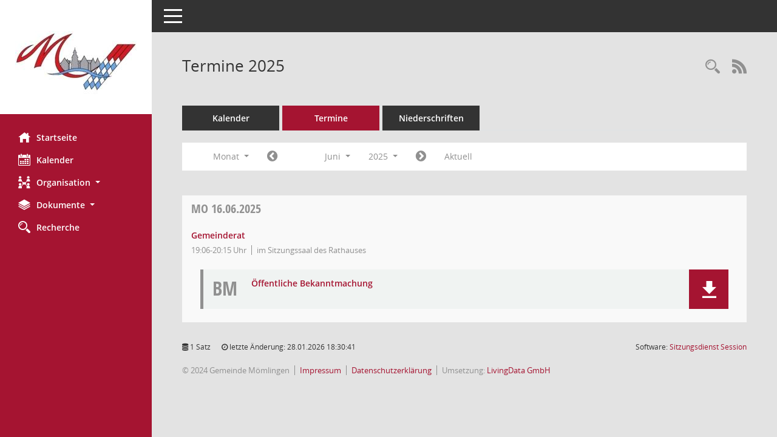

--- FILE ---
content_type: text/css
request_url: http://buergerinfo.moemlingen.de/css/styles5fct.css
body_size: 10881
content:
/* //506 RL L5.20181204: Übernahme in styles5a.css */
/* //516 RL geoLocations */
/* //520 RL Übernahme nach styles5d.css (Inhalt bleibt wg. Abwärtskomp.) */
/* //524 RL wieder aktiv */
/* //520//524 RL Diskussion */
/* //540 RL */
/* //542 RL */
#smc_body textarea.smc-ta-2000,
#smc_body .smc-input-100p,
#smc_body .smc-width-max {
	width: 100%;
}
#smc_body .smc-input-textarea {
	margin-top: 15px;
	margin-bottom: 15px;
}
/* //520//524 RL Button ohne Link (z.B. VO ohne Freigabe) */
#smc_body .smc-link-blocked {
	background-color: #909090;
}
/* //520//524 RL neu */
#smc_body .smc-edit-form-horizontal {
	max-width: 400px;
	padding: 5px;
	margin: 5px;
	margin-top: 10px;
	border: 1px solid #909090;
}
/* //520//524 RL +height +width (aus styles5fct.css) */
#smc_body div#smclocation_box {
	height: 500px;
	width: 100%;
}
/* //520//524 RL height +width +position (aus styles5fct.css) */
#smc_body div.smclocation_box-1 {
	width: 80%;
	position: absolute;
}
/* //520//524 RL neu (aus styles5fct.css) */
#smc_body div.smc-location-title {
	font-weight: bold;
}
/* //520//524 RL +smcparaerror */
#smc_body span.smcerror, #smc_body p.smcerror, #smc_body .smcparaerror {
	color: #DB0003;
}
/* //531 RL +smcconfigerror */
#smc_body .smcconfigerror {
	color: #DB0003;
	font-weight: bold;
}
/* //520//524 RL + inline für Buttons u.a. */
#smc_body .smc-stat-hidden-inline {
	display: none !important;
}
#smc_body .smc-stat-visible-inline {
	display: inline-block !important;
}
/* //520 RL Markierung "Datensätze vorhanden" - z.B: Diskussionen */
#smc_body .btn-active {
	background-color: #26d162;
}

#smc_body .btn-active:hover {
	background-color: #1a9044;
}

#smc_body .dropdown-menu-left-inline {
	left: 0;
	right: 0;
	float: none;
	position: relative;
	margin-top: 10px;
	padding-left: 10px;
	padding-right: 10px;
	padding-top: 1px;
	min-width: 310px;
}

#smc_body .smcforminline {
	padding-bottom: 5px;
}

#smc_body table tr td .smc-documents-left {
	margin: 0px;
	float: left;
}

#smc_body .smc-doc-symbol-color {
	color: #909090;
}

/* //520//524 RL max-height: 68px lt. Konzept - Buttons quadratisch */
#smc_body .smc-documents > div > div .smc-action-group > .btn {
	max-height: 68px;
}

#smc_body .smc-documents > div > div .smc-action-group > .btn.btn-stopp,
#smc_body .smc-documents > div > div .smc-action-group > .btn.stopp {
	background-color: #ff5700;
}

#smc_body .smc-documents > div > div .smc-action-group > .btn.btn-stopp:hover,
#smc_body .smc-documents > div > div .smc-action-group > .btn.stopp:hover,
#smc_body .smc-documents > div > div .smc-action-group > .btn.btn-stopp:focus,
#smc_body .smc-documents > div > div .smc-action-group > .btn.stopp:focus {
	background-color: #c84500;
}

#smc_body .btn-inactive {
	background-color: #d9d9d9 !important;
}
#smc_body .smc-documents > div > div .smc-action-group > .btn.btn-inactive,
#smc_body .smc-documents > div > div .smc-action-group > .btn.inactive {
	background-color: #d9d9d9;
}

#smc_body .smc-documents > div > div .smc-action-group > .btn.btn-inactive:hover,
#smc_body .smc-documents > div > div .smc-action-group > .btn.inactive:hover,
#smc_body .smc-documents > div > div .smc-action-group > .btn.btn-inactive:focus,
#smc_body .smc-documents > div > div .smc-action-group > .btn.inactive:focus {
	background-color: #d9d9d9;
}

/* //520 RL Markierung "Datensätze vorhanden" - z.B. Diskussionen */
#smc_body .smc-documents > div > div .smc-action-group > .btn.btn-active,
#smc_body .smc-documents > div > div .smc-action-group > .btn.active {
	background-color: #26d162;
}

#smc_body .smc-documents > div > div .smc-action-group > .btn.btn-active:hover,
#smc_body .smc-documents > div > div .smc-action-group > .btn.active:hover,
#smc_body .smc-documents > div > div .smc-action-group > .btn.btn-active:focus,
#smc_body .smc-documents > div > div .smc-action-group > .btn.active:focus {
	background-color: #1a9044;
}

#smc_body .smc-link-procedure-unsel {
	background-color: #26d162;
}

#smc_body .smc-link-procedure-unsel:hover,
#smc_body .smc-link-procedure-unsel:focus {
	background-color: #1a9044 !important;
}

#smc_body .smc-link-procedure-sel {
	background-color: #33bee5;
}

#smc_body .smc-link-procedure-sel:hover,
#smc_body .smc-link-procedure-sel:focus {
	background-color: #1aa4cb !important;
}
/* //520//524 RL Pflichtfelder */
#smc_body .smcinput3required {
	border: 1px solid red;
}
/* //520//524 RL !important bei color ??? 
#smc_body .smc-link-procedure {
	color: #fff !important;
}
*/
/* //524 RL Anpassungen */
#smc_body .btn-primary {
	color: #ffffff;
}
/* //524 RL Anpassungen */
#smc_body .smc-documents.smc-doc-dakurz.smc-uv-size-9-left {
	margin: 0 0;
}
/* === Ergaenzungen === */
/* //514//524 RL */
#smc_body .smc-input-file-btn {
	z-index: -1;
	position: absolute;
	opacity: 0;
}
#smc_body .smc-input-file-label {
	display: table;
	width: 150px;
	text-align: center;
	vertical-align: middle;
}
#smc_body .smc-card-header-title-simple {
	font-size: 1rem;
	font-weight: bold;
	line-height: 1.5;
}
#smc_body .smc-action-group-float {
	float:right;
}
#smc_body .smc-clearfix {
	clear: both;
}
/* === Textabstände Dokumentboxen === */
#smc_body .smc-documents > div > div .smc-el-h {
	margin-right: 50px;
}
#smc_body .list-inline.smc-detail-list {
	margin-right: 50px;
}
/* //525//526 RL Mehr Abstand zw. Text und Buchstaben sowie Symbol */
/* //530 RL alt: #smc_body .smc-documents > div > div .smc-doc-content { */
#smc_body .smc-documents > div > div .smc-doc-icon + .smc-doc-content {
	/* //544 RL verschoben nach smcc-s-n: margin-left: 4rem !important; */
	padding-right: 10px;
}
/* //544 RL */
#smc_body .smcc-s1-n {
	/* normaler Zusatzabstand */
	margin-left: 4rem !important;
}
#smc_body .smcc-s1-m {
	/* minimaler Zusatzabstand */
	margin-left: 3.6rem !important;
}
#smc_body .smcc-s1-l {
	/* grosser Zusatzabstand */
	margin-left: 5rem !important;
}
#smc_body .smcc-s1-x {
	/* kein Zusatzabstand */
}
/* //530 RL Abstände smce-m- statt smc-doc-fct-: */
/* //530 RL Abstände ohne ICON dakurz: */
#smc_body .smc-documents > div > div .smc-doc-content.smce-m-1 {
	margin-right: 1rem;
}
#smc_body .smc-documents > div > div .smc-doc-content.smce-m-2 {
	margin-right: 5rem;
}
#smc_body .smc-documents > div > div .smc-doc-content.smce-m-3 {
	margin-right: 9rem;
}
/* //530 RL Abstände mit ICON dakurz: */
#smc_body .smc-documents > div > div .smc-doc-icon + .smc-doc-content.smce-m-1 {
	margin-right: 4.125rem;
}
#smc_body .smc-documents > div > div .smc-doc-icon + .smc-doc-content.smce-m-2 {
	margin-right: 8.25rem;
}
#smc_body .smc-documents > div > div .smc-doc-icon + .smc-doc-content.smce-m-3 {
	margin-right: 12.375rem;
}
/* //PopUp-Boxen z.B. MyTags: */
#smc_body .smce-m-m {
	padding: 1em;
}
/* //schmale Spalte für 1 Icon (z.B. "mytagcmd"): */
#smc_body .6 {
	width: 15px;
}

/* //530 RL Dokumentdarstellung verfeinern */
#smc_body .smce-do-1 {
	float: none !important;
}

/* === Boxen Spezialfälle === */
#smc_body .smc-el-h-b {
	padding: 10px;
}
#smc_body .smc-table-cell-s {
	padding: 0.75rem 0.9375rem;
}

/* //520//524 RL Diskussion: */
#smc_body .smc-link-selection {
	background-color: #fff;
	color: #000;
	padding: 5px 5px;
	border-bottom: 1px solid black;
	text-decoration: none;
	display: inline-block;
}
#smc_body .smc-link-selection:hover,
#smc_body .smc-link-selection:focus {
	color: #fff;
	background-color: #1aa4cb !important;
}
#smc_body .smc-link-selection:before {
	font-family: Mandatos;
	color: #000;
	margin-right: 7px;
}
#smc_body .smc-link-selection-neutral {
	color: #000000;
}
#smc_body .smc-link-selection-neutral:hover,
#smc_body .smc-link-selection-neutral:focus {
	background-color: #e0e0e0 !important;
	color: #000000;
}
#smc_body .smc-link-selection-sel {
	background-color: #33bee5;
}
#smc_body .smc-link-selection-sel:hover,
#smc_body .smc-link-selection-sel:focus {
	background-color: #1aa4cb !important;
}
#smc_body .smc-de-pe:before {
	content: "\e970";
}
#smc_body .smc-de-gr:before {
	content: "\e92c";
}
#smc_body .smc-ta-info {
	font-size: 12px;
	margin-bottom: -1px;
}
/* //520//524 RL Impressum in Login-Seite verfügbar ANF-2019-2020/126: */
#smc_body .smc-pagetype-logon #sidebar-nav.smc-nav_visible {
	display: block !important;
}

/* //524 RL ANF-2019-2020/093 Mailadressen maskieren */
#smc_body span.smce-d-r {
	unicode-bidi: bidi-override;
	direction: rtl;
}

/* //524 RL ANF-2019-2020/150 Befangen anzeigen: */
#smc_body .card .card-header.smc-card-uv-bef .card-header-title:after {
	/* fa-universal-access */
	content: '\f2bd';
}
/* //532//540 RL i-Punkt FE-2021-000298: */
#smc_body .page-title > h2 {
	font-size: 1rem;
}
#smc_body .card .card-header .card-header-title {	
	font-size: 1rem;
}
h4, .h4 {
	font-size: 1rem;
}

h5, .h5 {
	font-size: 0.9rem;
}
.lead {
	font-size: 1rem;
}
.blockquote {
	font-size: 1rem;
}
.col-form-label-lg {
	font-size: 1rem;
}
.form-control-lg {
	font-size: 1rem;
}
.btn-lg, .btn-group-lg > .btn {
	font-size: 1rem;
}
.input-group-lg > .form-control,
.input-group-lg > .custom-select,
.input-group-lg > .input-group-prepend > .input-group-text,
.input-group-lg > .input-group-append > .input-group-text,
.input-group-lg > .input-group-prepend > .btn,
.input-group-lg > .input-group-append > .btn {
	font-size: 1rem;
}
.custom-select-lg {
	font-size: 1rem;
}
.navbar-brand {
	font-size: 1rem;
}
.navbar-toggler {
	font-size: 1rem;
}
.pagination-lg .page-link {
	font-size: 1rem;
}

/* //524 RL Cookie-Banner ANF-2019-2020/187: */
#smc_body .smc-logon-text01 {
}

/* //524 RL Recherche formatieren: */
#smc_body .smc-text-label {
	width: 100%;
}
/* //542 RL +vertical-align */
#smc_body .smclabelfortext {
	margin-right: 10px;
	vertical-align: top;
}

/* //526 RL UV Leer-Symbol falsch: */
#smc_body .card .card-header.smc-card-uv-ka .card-header-title:after {
	content: none;
}
#smc_body .card .card-header.smc-card-uv-leer .card-header-title:after {
	content: none;
}
#smc_body .card .card-header.smc-card-uv-preview .card-header-title:after {
	content: none;
}
/* // */

/* //530 RL */
/* //Hinweistext Admin: */
#smc_body span.smchinweis {
	color: #5c42d9;
}

/* //530 RL */
/* //Text mit Abstand unten: */
#smc_body .smce-t-1 {
	padding-bottom: 10px;
}
#smc_body .smce-t-2 {
	font-weight: bold;
}
#smc_body .smce-t-3 {
	white-space: normal;
	margin-bottom: 10px;
}
/* //530 RL */
#smc_body h2.smcadmininfossec {
	color: red;
}
/* //530 RL */
#smc_body .weekday, #smc_body .holiday {
	white-space: nowrap;
}

/* //530 RL Darstellung in den Apps */
#smc_body #sidebar-wrapper.smc-nav-mandatos {
	width: 100%;
}
#smc_body .smce-f-1 {
	padding: 0 0;
}
#smc_body .smce-b-1 {
	width: 100%;
	text-align: right;
}

/* //540 RL CONFIG-INFO */
#smc_body div.smcconfiginfo {
	border: 1px solid black;
	padding: 10px;
	background-color: yellow;
}
#smc_body .smcwauto {
	width: auto;
}

/* //542 RL CONFIG-INFO */
#smc_body .smclabel3 {
	padding-left: 10px;
	padding-right: 20px;
}
